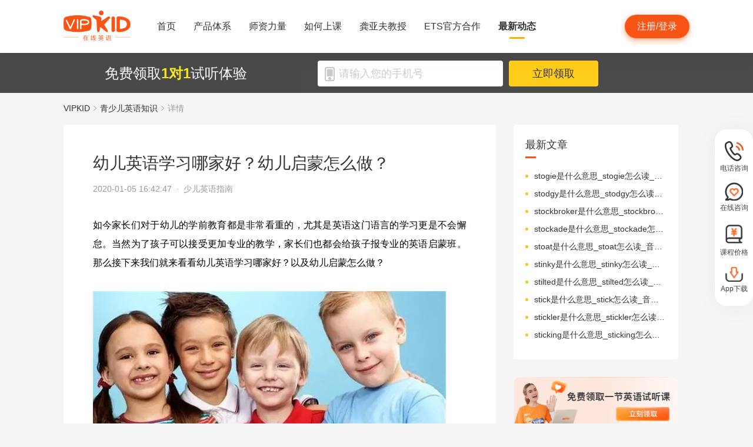

--- FILE ---
content_type: text/html; charset=utf-8
request_url: https://www.vipkid.com.cn/posts/10581.html
body_size: 19145
content:
<!DOCTYPE html><html lang="zh-CN"><head><meta http-equiv="content-type" content="text/html;charset=utf-8"><meta name="viewport" content="width=device-width,minimum-scale=1,maximum-scale=1,user-scalable=no,initial-scale=1"><meta http-equiv="X-UA-Compatible" content="ie=edge"><meta name="mobile-agent" content="format=html5;url=https://mobile.vipkid.com.cn/posts/10581.html"><meta name="keywords" content="幼儿英语学习哪家好"><meta name="description" content="如今家长们对于幼儿的学前教育都是非常看重的，尤其是英语这门语言的学习更是不会懈怠。当然为了孩子可以接受更加专业的教学，家长们也都会给孩子报专业的英语启蒙班。"><title>幼儿英语学习哪家好？幼儿启蒙怎么做？ - VIPKID在线青少儿英语</title><link href="//fe-static.vipkid.com.cn/img/shortcut_icon/logo-5c17ed795c.gif" type="image/x-icon" rel="shortcut icon"><link rel="alternate" media="only screen and (max-width: 640px)" href="https://mobile.vipkid.com.cn/posts/10581.html"><link rel="stylesheet" href="//s.vipkidstatic.com/fe-static/parent/panda/web/home/css/home_4361d830.css"><script src="https://msite.baidu.com/sdk/c.js?appid=1618169318228569"></script><script>var _hmt = _hmt || [];
    (function () {
      var hm = document.createElement("script");
      hm.src = "https://hm.baidu.com/hm.js?d1fa96110dac1259f308dc2a4ee70e03";
      var s = document.getElementsByTagName("script")[0];
      s.parentNode.insertBefore(hm, s);
    })();</script><link rel="icon" href="//s.vipkidstatic.com/fe-static/phoebe-seo/logo.gif"><link href="//s.vipkidstatic.com/fe-static/phoebe-seo/assets/seo/css/seo-pc-detail-7d64db6b7f4da91caf4a.min.css" rel="stylesheet"><script>window.__INITIAL_STATE__ = '[base64]'</script></head><body><div data-server-rendered="true" class="wrapper" id="app"><div class="header-box"><div id="headerEmpty" class="header-empty"></div><div id="headerInfoPc" class="header-info-pc header-box-fixed"><div class="header-info clearfix width-visual margin-auto"><div class="vipkid fl"><a href="/"><img src="//s.vipkidstatic.com/fe-static/phoebe-seo/assets/seo/img/newLogo-07b5efa7.png" alt="VIPKID在线少儿英语"></a></div><ul class="banner clearfix fl"><li class="toggle sy"><a href="/web/home"><span>首页</span><i></i></a></li><li class="toggle classSystem kctx"><a href="/web/advantage"><span>产品体系</span><i></i></a><div class="menu-box"><a href="/web/ai" class="zxai">VIPKID AI语言思维</a><a href="/web/culture" class="whsy">VIPKID 双语文化素养</a><a href="/web/bigstar" class="dkyy">VIPKID 大咖成人英语</a><a href="https://www.bobbyen.com/" class="bbxq">VIPKID 波比星球启蒙</a><a href="/web/internationaleducation" class="internationaleducation">VIPKID 国际教育</a></div></li><li class="toggle szll"><a href="/web/teacher"><span>师资力量</span><i></i></a></li><li class="toggle rhsk"><a href="/web/step"><span>如何上课</span><i></i></a></li><li class="toggle professor"><a href="/web/professor"><span>龚亚夫教授</span><i></i></a></li><li class="toggle ets"><a href="/web/ets"><span>ETS官方合作</span><i></i></a></li><li class="toggle zxdt active"><a href="/web/aboutus"><span>最新动态</span><i></i></a></li></ul><div class="login-apply fr"><div id="registerHeaderBtn" class="apply">注册/登录</div></div></div></div><div class="header-info-ipad"><div id="navBoxIpad" class="header-top clearfix"><div id="navBtn" class="nav-btn fl"><i></i><i></i><i></i></div><div class="vipkid fl"><a href="/"><img src="//s.vipkidstatic.com/fe-static/phoebe-seo/assets/seo/img/newLogo-07b5efa7.png" alt="VIPKID在线少儿英语"></a></div><div class="login-apply fr"><div id="padRegisterHeaderBtn" class="apply">注册/登录</div></div></div><div id="navLiderLeft" class="header-left"><ul class="banner"><li class="toggle sy active"><a href="/"><span>首页</span><i></i></a></li><li class="toggle classSystem kctx"><a href="/web/advantage"><span>产品体系</span><i></i></a><div class="menu-box"><a href="/web/ai" class="zxai">VIPKID AI语言思维</a><a href="/web/culture" class="whsy">VIPKID 双语文化素养</a><a href="/web/bigstar" class="dkyy">VIPKID 大咖成人英语</a><a href="https://www.bobbyen.com/" class="bbxq">VIPKID 波比星球启蒙</a><a href="/web/internationaleducation" class="internationaleducation">VIPKID 国际教育</a></div></li><li class="toggle szll"><a href="/web/teacher"><span>师资力量</span><i></i></a></li><li class="toggle rhsk"><a href="/web/step"><span>如何上课</span><i></i></a></li><li class="toggle professor"><a href="/web/professor"><span>龚亚夫教授</span><i></i></a></li><li class="toggle ets"><a href="/web/ets"><span>ETS官方合作</span><i></i></a></li><li class="toggle zxdt"><a href="/web/aboutus"><span>最新动态</span><i></i></a></li></ul></div></div></div><div id="sectionBottomSeo" class="section-bottom header-login-wrapper active"><div class="bottom-con clearfix width-visual"><p class="fl">免费领取<span>1对1</span>试听体验</p><div class="register fl clearfix"><div class="box fl"><img src="[data-uri]" class="tel"><input id="js-mobile-headlogin" type="text" placeholder="请输入您的手机号" maxlength="11" value="" class="registerAuditions"><!----></div><div class="btn fl registered-auditions-bottom">立即领取</div></div></div></div><div class="breadcrumb"><span><!----><a href="//www.vipkid.com.cn">VIPKID</a></span><span><img src="//s.vipkidstatic.com/fe-static/phoebe-seo/assets/seo/img/icon-a26534a7.png" class="breadcrumb__icon"><a href="/posts/list/1.html">青少儿英语知识</a></span><span><img src="//s.vipkidstatic.com/fe-static/phoebe-seo/assets/seo/img/icon-a26534a7.png" class="breadcrumb__icon"><span>详情</span></span></div><div id="second-popup-con" class="teacher-wechat-popup-con" style="display:none;"><div class="teacher-wechat-mask"></div> <div id="teacher-wechat-window-assistant" class="teacher-wechat-window"><div class="teacher-wechat-header"><div class="teacher-wechat-title">
        添加助教老师微信
      </div> <div class="teacher-wechat-subtitle">
        请您务必添加以免遗漏福利礼包
      </div></div> <div class="teacher-wechat-content"><div class="teacher-wechat-qrcode"><img src="//s.vipkidstatic.com/fe-static/phoebe-seo/assets/seo/img/default-qrcode-0c2483ec.png" alt="二维码"></div> <div class="teacher-wechat-tips">
        您可获得以下福利
      </div> <div class="teacher-wechat-benefits"><div class="benefit-item"><div class="benefit-number">
            30节
          </div> <div class="benefit-desc">
            亲子外教口语课
          </div></div> <div class="benefit-item"><div class="benefit-number">
            10G
          </div> <div class="benefit-desc">
            英语电子版资料
          </div></div></div></div> <div class="teacher-wechat-btn">
      确认
    </div></div> <div id="teacher-wechat-window-assistant-lp" class="teacher-wechat-window" style="display:none;"><div class="teacher-wechat-header"><div class="teacher-wechat-title">
        添加助教老师微信
      </div> <div class="teacher-wechat-subtitle">
        请您务必添加以免遗漏福利礼包
      </div></div> <div class="teacher-wechat-content"><div class="teacher-wechat-qrcode"><img src="//s.vipkidstatic.com/fe-static/phoebe-seo/assets/seo/img/default-qrcode-lp-d27caae3.png" alt="二维码"></div> <div class="teacher-wechat-tips">
        您可获得以下福利
      </div> <div class="teacher-wechat-benefits"><div class="benefit-item"><div class="benefit-number">
            30节
          </div> <div class="benefit-desc">
            亲子外教口语课
          </div></div> <div class="benefit-item"><div class="benefit-number">
            10G
          </div> <div class="benefit-desc">
            英语电子版资料
          </div></div></div></div> <div class="teacher-wechat-btn">
      确认
    </div></div> <div id="teacher-wechat-window-director" class="teacher-wechat-window" style="display:none;"><div class="teacher-wechat-header"><div class="teacher-wechat-title">
        添加班主任老师微信
      </div></div> <div class="teacher-wechat-content"><div class="teacher-wechat-qrcode"><img id="qrcode-img" src="//s.vipkidstatic.com/fe-static/phoebe-seo/assets/seo/img/default-qrcode-lp-d27caae3.png" alt="二维码"></div> <div class="teacher-wechat-tips-lp">
        立即微信扫码添加
      </div> <div class="teacher-wechat-benefits-lp"><div class="benefit-item"><div class="benefit-number-lp">
            及时了解孩子
          </div> <div class="benefit-desc-lp">
            学情报告
          </div></div> <div class="benefit-item"><div class="benefit-number-lp">
            及时解答各种
          </div> <div class="benefit-desc-lp">
            疑难问题
          </div></div></div></div> <div class="teacher-wechat-btn">
      确认
    </div></div></div><div class="content-wrapper"><div class="content"><div class="article"><h1 title="幼儿英语学习哪家好？幼儿启蒙怎么做？" class="title">幼儿英语学习哪家好？幼儿启蒙怎么做？</h1><div class="sub_title">2020-01-05 16:42:47&nbsp;&nbsp;·&nbsp;&nbsp;<span>少儿英语指南</span></div><div id="js_article" class="rich_media"><div class="rich_media_inner"><div id="page-content" class="rich_media_area_primary"><div class="rich_media_area_primary_inner"><div id="img-content"><h2 id="activity-name" class="rich_media_title">幼儿英语学习哪家好？幼儿启蒙怎么做？</h2><div id="js_content" class="rich_media_content"><p><span style="color: rgb(0, 0, 0);">如今家长们对于幼儿的学前教育都是非常看重的，尤其是英语这门语言的学习更是不会懈怠。当然为了孩子可以接受更加专业的教学，家长们也都会给孩子报专业的英语启蒙班。那么接下来我们就来看看幼儿英语学习哪家好？以及幼儿启蒙怎么做？</span></p><p><br></p><p class="ql-align-center"><img src="https://img.vipkidstatic.com/ug/img/c086b2c6426b4847bb0c9483f9f214671578123304.jpeg"></p><p><br></p><p><span style="color: rgb(0, 0, 0);">幼儿英语学习哪家好其实要看这几点：机构的成立时间、教材选用、课程安排、服务质量以及收费等等，当然最重要的是老师的教学水平了，可以去参加机构的试听课，看看老师的讲课水平到底怎么样，也要看孩子的学习接受情况如何，毕竟好的老师还要配上合适的方法，孩子的学习才能得到更加有效的提升。</span></p><p><br></p><p><span style="color: rgb(0, 0, 0);">幼儿英语学习哪家好大家都知道了，接下来我们再来看看幼儿启蒙怎么做？</span></p><p><span style="color: rgb(0, 0, 0);">首先是听力的输入：幼儿学习英语首先要做的就是听力的输入，其实任何一门语言的学习都是这样的。要给孩子大量、标准的听力输入，要达到“磨耳朵”的效果。听力的材料不局限于专业的录音磁带，发音标准的英文歌、英文动画都是可以的。</span></p><p><br></p><p><span style="color: rgb(0, 0, 0);">其次是兴趣的培养：孩子学习英语肯定要培养兴趣，他们感兴趣才能展开更深一步的学习。有了兴趣才能主动融入到英语的学习中去，他们也才能将英语学习长期坚持下去。兴趣的重要性不言而喻，培养兴趣的方法也有很多，可以从孩子感兴趣的方面入手，比如孩子都是喜欢玩游戏的，他们在游戏中可以更好地投入进去，那么就可以在游戏中穿插英文的学习，在玩耍中学习、在学习中玩耍，轻松愉快的氛围中孩子可以更好地掌握，也能激发他们对于英语的兴趣。</span></p><p><br></p><p><span style="color: rgb(0, 0, 0);">最后就是习惯的养成：好的习惯可以终身受益，当然也要从小培养，比如每天进行听说练习、坚持阅读等等。</span></p><p><br></p><p>幼儿英语学习哪家好以及幼儿启蒙怎么做的解答就是如上。</p></div></div></div></div></div></div></div><div class="seo-box"><!----><div class="previous"><span>上一篇</span><a href="/posts/10582.html" title="在线少儿英语口语培训经验：这些学习误区要避免" class="link">在线少儿英语口语培训经验：这些学习误区要避免</a></div><div class="next"><span>下一篇</span><a href="/posts/10580.html" title="选择vipkid英语，为孩子铺好英语学习之路" class="link">选择vipkid英语，为孩子铺好英语学习之路</a></div></div><div class="seo-box"><h2>版权声明</h2><p>本站提供的网络服务中包含的任何文本、图片、图形、音视频等原创性内容和资料均受版权、商标或其他法律的保护，未经相关权利人同意，任何人不得在任何媒体直接或间接予以发布、播放、通过信息网络传播、改编、汇编、出于播放或发布目的改写或复制发行或者用于任何商业目的。</p><p>同时本站尊重原创，支持版权保护，承诺积极打击版权侵权行为。</p><p>若您认为本网站所提供的任何内容侵犯了您的版权或其他权利，请与本站联系，本站将予以删除等处理。侵权投诉通道：IP@vipkid.com.cn ，请您在投诉邮件中写明如下信息：</p><p>（1）被诉侵权的内容或文章的链接；</p><p>（2）您对该等内容或文章享有版权的证明资料；</p><p>（3）您的联系方式。我站会在接受到您的通知邮件后十四个工作日予以答复和处理。</p></div><div class="seo-box"><h2>相关推荐</h2><ul class="seo-list"><li><a href="/posts/10582.html" title="在线少儿英语口语培训经验：这些学习误区要避免">在线少儿英语口语培训经验：这些学习误区要避免</a></li><li><a href="/posts/10583.html" title="小孩如何学好英语？这几点建议请收藏">小孩如何学好英语？这几点建议请收藏</a></li><li><a href="/posts/10584.html" title="少儿在线英语口语培训班哪个好？">少儿在线英语口语培训班哪个好？</a></li><li><a href="/posts/10585.html" title="培训少儿英语口语班分享口语学习方法">培训少儿英语口语班分享口语学习方法</a></li><li><a href="/posts/10586.html" title="英语儿童学习班分享快乐学习法">英语儿童学习班分享快乐学习法</a></li><li><a href="/posts/10580.html" title="选择vipkid英语，为孩子铺好英语学习之路">选择vipkid英语，为孩子铺好英语学习之路</a></li><li><a href="/posts/10579.html" title="在线儿童英语vipkid到底怎么样？">在线儿童英语vipkid到底怎么样？</a></li><li><a href="/posts/10578.html" title="在线英语学习那家好？学好英语有哪些方法？">在线英语学习那家好？学好英语有哪些方法？</a></li><li><a href="/posts/10577.html" title="在线英语教育怎么样？家长如何引导孩子？">在线英语教育怎么样？家长如何引导孩子？</a></li><li><a href="/posts/10576.html" title="在线儿童英语怎么样？怎么提高孩子学习水平？">在线儿童英语怎么样？怎么提高孩子学习水平？</a></li></ul></div></div><div class="aside"><div class="aside-list"><h2>最新文章</h2><ul class="column-1"><li><a href="/posts/26227.html" title="stogie是什么意思_stogie怎么读_音标s'təʊdʒi-">stogie是什么意思_stogie怎么读_音标s'təʊdʒi-</a></li><li><a href="/posts/26226.html" title="stodgy是什么意思_stodgy怎么读_音标'stɒdʒɪ">stodgy是什么意思_stodgy怎么读_音标'stɒdʒɪ</a></li><li><a href="/posts/26225.html" title="stockbroker是什么意思_stockbroker怎么读_音标ˈstɒkbrəʊkə(r)">stockbroker是什么意思_stockbroker怎么读_音标ˈstɒkbrəʊkə(r)</a></li><li><a href="/posts/26224.html" title="stockade是什么意思_stockade怎么读_音标stɒ'keɪd">stockade是什么意思_stockade怎么读_音标stɒ'keɪd</a></li><li><a href="/posts/26223.html" title="stoat是什么意思_stoat怎么读_音标stəʊt">stoat是什么意思_stoat怎么读_音标stəʊt</a></li><li><a href="/posts/26222.html" title="stinky是什么意思_stinky怎么读_音标ˈstɪŋkɪ">stinky是什么意思_stinky怎么读_音标ˈstɪŋkɪ</a></li><li><a href="/posts/26221.html" title="stilted是什么意思_stilted怎么读_音标ˈstɪltɪd">stilted是什么意思_stilted怎么读_音标ˈstɪltɪd</a></li><li><a href="/posts/26220.html" title="stick是什么意思_stick怎么读_音标stɪk">stick是什么意思_stick怎么读_音标stɪk</a></li><li><a href="/posts/26219.html" title="stickler是什么意思_stickler怎么读_音标'stɪklə(r)">stickler是什么意思_stickler怎么读_音标'stɪklə(r)</a></li><li><a href="/posts/26218.html" title="sticking是什么意思_sticking怎么读_音标'stɪkɪŋ">sticking是什么意思_sticking怎么读_音标'stɪkɪŋ</a></li></ul></div><img src="//s.vipkidstatic.com/fe-static/phoebe-seo/assets/seo/img/rightRegister-fea2e08c.png" alt="免费领取试听课" class="register-banner" data-v-6c962952=""><div class="aside-list"><h2>热门文章</h2><ul class="column-1"><li><a href="/posts/13651.html" title="少儿英语启蒙：从简单日常对话开始">少儿英语启蒙：从简单日常对话开始</a></li><li><a href="/posts/14586.html" title="对教学平台的英语动画片观赏？">对教学平台的英语动画片观赏？</a></li><li><a href="/posts/14606.html" title="儿童英语词汇记忆的有效策略？">儿童英语词汇记忆的有效策略？</a></li><li><a href="/posts/14519.html" title="创建个人词汇卡片来帮助记忆？">创建个人词汇卡片来帮助记忆？</a></li><li><a href="/posts/15027.html" title="VIPKID 批改如何助力写作质变？">VIPKID 批改如何助力写作质变？</a></li><li><a href="/posts/15094.html" title="VIPKID 如何科学讲解英语从句？">VIPKID 如何科学讲解英语从句？</a></li><li><a href="/posts/15114.html" title="VIPKID 如何培养孩子紧急英语能力？">VIPKID 如何培养孩子紧急英语能力？</a></li><li><a href="/posts/15165.html" title="VIPKID 如何通过餐厅点餐教学提升少儿英语应用能力？">VIPKID 如何通过餐厅点餐教学提升少儿英语应用能力？</a></li><li><a href="/posts/15192.html" title="VIPKID 如何用酒店场景革新英语教学？">VIPKID 如何用酒店场景革新英语教学？</a></li><li><a href="/posts/15219.html" title="VIPKID 如何用英语日记培养国际化人才？">VIPKID 如何用英语日记培养国际化人才？</a></li></ul></div><div class="aside-list"><h2>精选文章</h2><ul class="column-1"><li><a href="/posts/9095.html" title="网络学习英语口语有何优势？">网络学习英语口语有何优势？</a></li><li><a href="/posts/8658.html" title="英语词组在线翻译分享">英语词组在线翻译分享</a></li><li><a href="/posts/25147.html" title="paid是什么意思_paid怎么读_音标peɪd">paid是什么意思_paid怎么读_音标peɪd</a></li><li><a href="/posts/18641.html" title="年少儿英语夏令营有哪些亮点？">年少儿英语夏令营有哪些亮点？</a></li><li><a href="/posts/1839.html" title="少儿用英语自我介绍">少儿用英语自我介绍</a></li><li><a href="/posts/1096.html" title="三年级英语怎么教效果好？">三年级英语怎么教效果好？</a></li><li><a href="/posts/24930.html" title="mundane是什么意思_mundane怎么读_音标mʌnˈdeɪn">mundane是什么意思_mundane怎么读_音标mʌnˈdeɪn</a></li><li><a href="/posts/17293.html" title="如何用英语表达对产品的满意？">如何用英语表达对产品的满意？</a></li><li><a href="/posts/22230.html" title="alias是什么意思_alias怎么读_音标ˈeɪlɪəs">alias是什么意思_alias怎么读_音标ˈeɪlɪəs</a></li><li><a href="/posts/13811.html" title="小写英文启蒙：少儿英语学习的起点与基础">小写英文启蒙：少儿英语学习的起点与基础</a></li></ul></div><div class="aside-list"><h2>热搜推荐</h2><ul class="column-2"><li><a href="https://www.vipkid.com." title="少儿英语">少儿英语</a></li><li><a href="https://www.vipkid.com.cn" title="少儿英语在线">少儿英语在线</a></li><li><a href="https://www.vipkid.com.cn" title="儿童在线英语">儿童在线英语</a></li><li><a href="https://www.vipkid.com.cn" title="在线少儿英语">在线少儿英语</a></li><li><a href="https://www.vipkid.com.cn/posts/1089.html" title="幼儿早教英文">幼儿早教英文</a></li><li><a href="https://www.vipkid.com.cn/posts/1156.html" title="宝宝学英语早教">宝宝学英语早教</a></li><li><a href="https://www.vipkid.com.cn/posts/1552.html" title="音标发音在线试听">音标发音在线试听</a></li><li><a href="https://www.vipkid.com.cn/posts/7886.html" title="幼儿英语兴趣班">幼儿英语兴趣班</a></li><li><a href="https://www.vipkid.com.cn/posts/8964.html" title="外教英语一对一">外教英语一对一</a></li><li><a href="https://www.vipkid.com.cn/posts/8766.html" title="儿童英语哪个好">儿童英语哪个好</a></li></ul></div></div></div><div class="right-fixed-wrapper" data-v-7f434e1c=""><ul class="right-fixed-list" data-v-7f434e1c=""><li class="right-fixed-item" data-v-7f434e1c=""><img src="//s.vipkidstatic.com/fe-static/phoebe-seo/assets/seo/img/tel-7f5c7e21.png" class="right-fixed-icon" data-v-7f434e1c=""><span class="right-fixed-label" data-v-7f434e1c="">电话咨询</span><div class="right-fixed-tips" data-v-7f434e1c=""><div class="right-fixed-tips-text" data-v-7f434e1c="">客服热线：95175100</div><img src="//s.vipkidstatic.com/fe-static/phoebe-seo/assets/seo/img/arrow02-54766d45.png" class="right-fixed-arrow" data-v-7f434e1c=""></div></li><li class="right-fixed-item" data-v-7f434e1c=""><img src="//s.vipkidstatic.com/fe-static/phoebe-seo/assets/seo/img/xinxi-f5d9ec85.png" class="right-fixed-icon" data-v-7f434e1c=""><span class="right-fixed-label" data-v-7f434e1c="">在线咨询</span><div class="right-fixed-qrcode" data-v-7f434e1c=""><img src="https://dl.vipkidstatic.com/prt/static/common/1724321262714/zaixianzixun.png" class="right-fixed-qrcode-img" data-v-7f434e1c=""><img src="//s.vipkidstatic.com/fe-static/phoebe-seo/assets/seo/img/arrow01-8cfe0221.png" class="right-fixed-arrow" data-v-7f434e1c=""></div></li><li class="right-fixed-item" data-v-7f434e1c=""><img src="https://dl.vipkidstatic.com/prt/static/common/1724321038383/price-icon.png" class="right-fixed-icon" data-v-7f434e1c=""><span class="right-fixed-label" data-v-7f434e1c="">课程价格</span><div class="right-fixed-qrcode" data-v-7f434e1c=""><img src="https://dl.vipkidstatic.com/prt/static/common/1724312334443/qywx.png" class="right-fixed-qrcode-img" data-v-7f434e1c=""><img src="//s.vipkidstatic.com/fe-static/phoebe-seo/assets/seo/img/arrow01-8cfe0221.png" class="right-fixed-arrow" data-v-7f434e1c=""></div></li><li class="right-fixed-item" data-v-7f434e1c=""><img src="//s.vipkidstatic.com/fe-static/phoebe-seo/assets/seo/img/download-ab3a4e61.png" class="right-fixed-icon" data-v-7f434e1c=""><span class="right-fixed-label" data-v-7f434e1c="">App下载</span></li></ul></div><div id="goBackBtn" class="scroll-top-fixed-img" style="display:none;"><div class="back"><img src="[data-uri]" alt=""></div></div><!----><div class="footer" data-v-c32a6b6e=""><div class="footer-info clearfix width-visual" data-v-c32a6b6e=""><ul class="authentication fl" data-v-c32a6b6e=""><li data-v-c32a6b6e=""><a href="http://www.itrust.org.cn/Home/Index/wx_certifi/wm/1805016993" data-v-c32a6b6e=""><img src="//s.vipkidstatic.com/fe-static/parent/panda/web/plugs/footer/img/renzheng_d14867a5.png" data-v-c32a6b6e=""></a></li><li data-v-c32a6b6e=""><a href="http://www.315online.com.cn/member/315150028.html" data-v-c32a6b6e=""><img src="//s.vipkidstatic.com/fe-static/parent/panda/web/plugs/footer/img/jiaoyi_df96bb77.png" data-v-c32a6b6e=""></a></li><li data-v-c32a6b6e=""><a href="javascript:;" data-v-c32a6b6e=""><img src="[data-uri]" data-v-c32a6b6e=""></a></li><li data-v-c32a6b6e=""><a href="/inforcertification" data-v-c32a6b6e=""><img src="[data-uri]" data-v-c32a6b6e=""></a></li></ul><div class="copyright fl color-main" data-v-c32a6b6e=""><p class="copy" data-v-c32a6b6e=""><span data-v-c32a6b6e="">© VIPKID 京ICP证 150842号</span><a href="http://www.beian.gov.cn/portal/registerSystemInfo?recordcode=11010502037381" target="_blank" data-v-c32a6b6e=""><img src="https://image.vipkid.com.cn/market/file/1539606525093-policeEmblem.png" class="icon" data-v-c32a6b6e="">京公网安备 11010502037381号</a><a href="http://www.beian.miit.gov.cn" target="_blank" data-v-c32a6b6e="">京ICP备14002500号-1</a><span data-v-c32a6b6e="">北京大米科技有限公司</span></p><p class="permit" data-v-c32a6b6e=""><a href="/businesslicenseone" data-v-c32a6b6e=""><span data-v-c32a6b6e="">出版物经营许可证(京零)字第海170127号</span></a><a href="/businesslicensethree" data-v-c32a6b6e=""><span data-v-c32a6b6e="">广播电视节目制作经营许可证(京)字第08921号</span></a><a href="/businesslicensetwo" data-v-c32a6b6e=""><span class="yingye" data-v-c32a6b6e="">营业执照</span></a><a href="/web/promise?_vts=teacher" data-v-c32a6b6e=""><span class="yingye" data-v-c32a6b6e="">教师信息公示</span></a></p><p class="permit" data-v-c32a6b6e=""><span data-v-c32a6b6e="">违法和不良信息举报电话：95753</span><span data-v-c32a6b6e="">违法和不良信息/涉未成年人有害信息举报邮箱：VKreport@vipkid.com.cn</span><a href="https://www.12377.cn" target="_blank" data-v-c32a6b6e=""><span data-v-c32a6b6e="">网上有害信息举报专区</span></a><a href="/web/promise" target="_blank" data-v-c32a6b6e=""><span class="yingye" data-v-c32a6b6e="">备案内容承诺公示</span></a></p></div><div class="copyright-ipad fl color-main" data-v-c32a6b6e=""><p class="copy" data-v-c32a6b6e=""><span data-v-c32a6b6e="">© VIPKID 京ICP证 150842号</span><a href="http://www.beian.gov.cn/portal/registerSystemInfo?recordcode=11010502037381" target="_blank" data-v-c32a6b6e=""><img src="https://image.vipkid.com.cn/market/file/1539606525093-policeEmblem.png" class="icon" data-v-c32a6b6e="">京公网安备 11010502037381号</a><span data-v-c32a6b6e="">北京大米科技有限公司</span></p><p class="chuban" data-v-c32a6b6e=""><a href="/businesslicenseone" data-v-c32a6b6e=""><span data-v-c32a6b6e="">出版物经营许可证(京零)字第海170127号</span></a><span data-v-c32a6b6e="">广播电视节目制作经营许可证(京)字第08921号</span><a href="/businesslicensetwo" class="yangyelian" data-v-c32a6b6e=""><span class="yingye" data-v-c32a6b6e="">营业执照</span></a><a href="/web/promise?_vts=teacher" data-v-c32a6b6e=""><span class="yingye" data-v-c32a6b6e="">教师信息公示</span></a></p><p class="permit" data-v-c32a6b6e=""><span data-v-c32a6b6e="">违法和不良信息举报电话 95753</span><span data-v-c32a6b6e="">违法和不良信息/涉未成年人有害信息举报邮箱：VKreport@vipkid.com.cn</span><a href="https://www.12377.cn" target="_blank" data-v-c32a6b6e=""><span data-v-c32a6b6e="">网上有害信息举报专区</span></a><a href="/web/promise" target="_blank" data-v-c32a6b6e=""><span class="yingye" data-v-c32a6b6e="">备案内容承诺公示</span></a></p></div><div class="country fr" data-v-c32a6b6e=""><div class="china" data-v-c32a6b6e="">中国<img src="[data-uri]" class="china-img" data-v-c32a6b6e=""></div><div class="national-ul" data-v-c32a6b6e=""><ul data-v-c32a6b6e=""><li data-v-c32a6b6e=""><a href="https://www.vipkid.com?vk_fromcode=US" class="clearfix" data-v-c32a6b6e=""><span class="fl" data-v-c32a6b6e="">United States</span></a></li><li data-v-c32a6b6e=""><a href="https://kr.vipkid.com?vk_fromcode=KR" class="clearfix" data-v-c32a6b6e=""><span class="fl" data-v-c32a6b6e="">한국</span></a></li><li data-v-c32a6b6e=""><a href="https://vipkid.com.cn?vk_fromcode=CN" class="clearfix" data-v-c32a6b6e=""><span class="fl" data-v-c32a6b6e="">中国</span></a></li></ul></div></div></div></div></div><script>var config = { show_log: !1, name: "sa", server_url: "https://sensorsdata.vipkid.com/sa?project=misc" }; window.sensorsDataAnalytic201505 = config.name, window.sa = { _q: [], _t: 1 * new Date, para: config };</script><script src="https://dl.vipkidstatic.com/prt/static/tools/upload/YEqZKO4vgyJp0.js"></script><script>(function () {
      var bp = document.createElement('script');
      var curProtocol = window.location.protocol.split(':')[0];

      if (curProtocol === 'https') {
        bp.src = 'https://zz.bdstatic.com/linksubmit/push.js';
      }
      else {
        bp.src = 'http://push.zhanzhang.baidu.com/push.js';
      }
      var s = document.getElementsByTagName("script")[0];
      s.parentNode.insertBefore(bp, s);
    })();</script><script src="https://dl.vipkidstatic.com/prt/static/tools/upload/BBOxxAnENYAXX.js"></script><script src="https://s.vipkidstatic.com/fe-static/parent/panda/web/common/base_6817c88e.js"></script><script src="//s.vipkidstatic.com/fe-static/parent/panda/web/step/js/step_c2c88050.js"></script><script src="https://tag.baidu.com/vcard/v.js?siteid=6881039&amp;url=https%3A%2F%2Fmobile.vipkid.com.cn%2F&amp;source=&amp;rnd=682294213&amp;hm=1" charset="utf-8"></script><script src="//hm.baidu.com/hm.js?d1fa96110dac1259f308dc2a4ee70e03"></script><script src="//s.vipkidstatic.com/fe-static/phoebe-seo/assets/seo/js/seo-pc-detail-e2798f3c5fdd46df6764.js"></script></body></html>